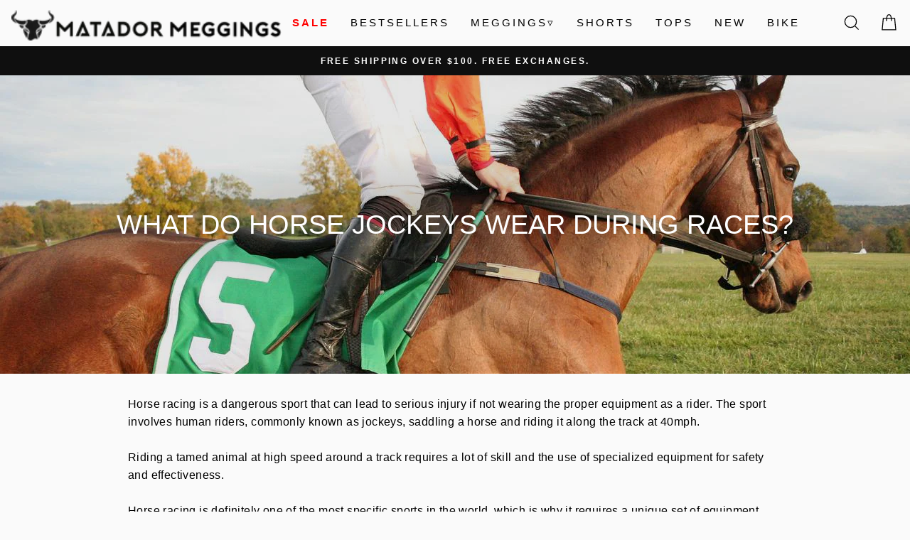

--- FILE ---
content_type: text/css
request_url: https://matadormeggings.com/cdn/shop/t/172/assets/custome.css?v=160525587782998424741764254237
body_size: 8639
content:
.rte h1,.rte .h1,.rte h2,.rte .h2,.rte h3,.rte .h3,.rte h4,.rte .h4,.rte h5,.rte .h5,.rte h6,.rte .h6{margin-top:40px}.container{width:100%;padding-right:15px;padding-left:15px;margin-right:auto;margin-left:auto}@media (min-width: 576px){.container{max-width:540px}}@media (min-width: 768px){.container{max-width:720px}}@media (min-width: 992px){.container{max-width:960px}}@media (min-width: 1200px){.container{max-width:1140px}}.container-fluid{width:100%;padding-right:15px;padding-left:15px;margin-right:auto;margin-left:auto}.row{display:-ms-flexbox;display:flex;-ms-flex-wrap:wrap;flex-wrap:wrap;margin-right:-15px;margin-left:-15px}.no-gutters{margin-right:0;margin-left:0}.no-gutters>.col,.no-gutters>[class*=col-]{padding-right:0;padding-left:0}.col-1,.col-2,.col-3,.col-4,.col-5,.col-6,.col-7,.col-8,.col-9,.col-10,.col-11,.col-12,.col,.col-auto,.col-sm-1,.col-sm-2,.col-sm-3,.col-sm-4,.col-sm-5,.col-sm-6,.col-sm-7,.col-sm-8,.col-sm-9,.col-sm-10,.col-sm-11,.col-sm-12,.col-sm,.col-sm-auto,.col-md-1,.col-md-2,.col-md-3,.col-md-4,.col-md-5,.col-md-6,.col-md-7,.col-md-8,.col-md-9,.col-md-10,.col-md-11,.col-md-12,.col-md,.col-md-auto,.col-lg-1,.col-lg-2,.col-lg-3,.col-lg-4,.col-lg-5,.col-lg-6,.col-lg-7,.col-lg-8,.col-lg-9,.col-lg-10,.col-lg-11,.col-lg-12,.col-lg,.col-lg-auto,.col-xl-1,.col-xl-2,.col-xl-3,.col-xl-4,.col-xl-5,.col-xl-6,.col-xl-7,.col-xl-8,.col-xl-9,.col-xl-10,.col-xl-11,.col-xl-12,.col-xl,.col-xl-auto{position:relative;width:100%;min-height:1px;padding-right:15px;padding-left:15px}.col{-ms-flex-preferred-size:0;flex-basis:0;-ms-flex-positive:1;flex-grow:1;max-width:100%}.col-auto{-ms-flex:0 0 auto;flex:0 0 auto;width:auto;max-width:none}.col-1{-ms-flex:0 0 8.333333%;flex:0 0 8.333333%;max-width:8.333333%}.col-2{-ms-flex:0 0 16.666667%;flex:0 0 16.666667%;max-width:16.666667%}.col-3{-ms-flex:0 0 25%;flex:0 0 25%;max-width:25%}.col-4{-ms-flex:0 0 33.333333%;flex:0 0 33.333333%;max-width:33.333333%}.col-5{-ms-flex:0 0 41.666667%;flex:0 0 41.666667%;max-width:41.666667%}.col-6{-ms-flex:0 0 50%;flex:0 0 50%;max-width:50%}.col-7{-ms-flex:0 0 58.333333%;flex:0 0 58.333333%;max-width:58.333333%}.col-8{-ms-flex:0 0 66.666667%;flex:0 0 66.666667%;max-width:66.666667%}.col-9{-ms-flex:0 0 75%;flex:0 0 75%;max-width:75%}.col-10{-ms-flex:0 0 83.333333%;flex:0 0 83.333333%;max-width:83.333333%}.col-11{-ms-flex:0 0 91.666667%;flex:0 0 91.666667%;max-width:91.666667%}.col-12{-ms-flex:0 0 100%;flex:0 0 100%;max-width:100%}.order-first{-ms-flex-order:-1;order:-1}.order-last{-ms-flex-order:13;order:13}.order-0{-ms-flex-order:0;order:0}.order-1{-ms-flex-order:1;order:1}.order-2{-ms-flex-order:2;order:2}.order-3{-ms-flex-order:3;order:3}.order-4{-ms-flex-order:4;order:4}.order-5{-ms-flex-order:5;order:5}.order-6{-ms-flex-order:6;order:6}.order-7{-ms-flex-order:7;order:7}.order-8{-ms-flex-order:8;order:8}.order-9{-ms-flex-order:9;order:9}.order-10{-ms-flex-order:10;order:10}.order-11{-ms-flex-order:11;order:11}.order-12{-ms-flex-order:12;order:12}.offset-1{margin-left:8.333333%}.offset-2{margin-left:16.666667%}.offset-3{margin-left:25%}.offset-4{margin-left:33.333333%}.offset-5{margin-left:41.666667%}.offset-6{margin-left:50%}.offset-7{margin-left:58.333333%}.offset-8{margin-left:66.666667%}.offset-9{margin-left:75%}.offset-10{margin-left:83.333333%}.offset-11{margin-left:91.666667%}@media (min-width: 576px){.col-sm{-ms-flex-preferred-size:0;flex-basis:0;-ms-flex-positive:1;flex-grow:1;max-width:100%}.col-sm-auto{-ms-flex:0 0 auto;flex:0 0 auto;width:auto;max-width:none}.col-sm-1{-ms-flex:0 0 8.333333%;flex:0 0 8.333333%;max-width:8.333333%}.col-sm-2{-ms-flex:0 0 16.666667%;flex:0 0 16.666667%;max-width:16.666667%}.col-sm-3{-ms-flex:0 0 25%;flex:0 0 25%;max-width:25%}.col-sm-4{-ms-flex:0 0 33.333333%;flex:0 0 33.333333%;max-width:33.333333%}.col-sm-5{-ms-flex:0 0 41.666667%;flex:0 0 41.666667%;max-width:41.666667%}.col-sm-6{-ms-flex:0 0 50%;flex:0 0 50%;max-width:50%}.col-sm-7{-ms-flex:0 0 58.333333%;flex:0 0 58.333333%;max-width:58.333333%}.col-sm-8{-ms-flex:0 0 66.666667%;flex:0 0 66.666667%;max-width:66.666667%}.col-sm-9{-ms-flex:0 0 75%;flex:0 0 75%;max-width:75%}.col-sm-10{-ms-flex:0 0 83.333333%;flex:0 0 83.333333%;max-width:83.333333%}.col-sm-11{-ms-flex:0 0 91.666667%;flex:0 0 91.666667%;max-width:91.666667%}.col-sm-12{-ms-flex:0 0 100%;flex:0 0 100%;max-width:100%}.order-sm-first{-ms-flex-order:-1;order:-1}.order-sm-last{-ms-flex-order:13;order:13}.order-sm-0{-ms-flex-order:0;order:0}.order-sm-1{-ms-flex-order:1;order:1}.order-sm-2{-ms-flex-order:2;order:2}.order-sm-3{-ms-flex-order:3;order:3}.order-sm-4{-ms-flex-order:4;order:4}.order-sm-5{-ms-flex-order:5;order:5}.order-sm-6{-ms-flex-order:6;order:6}.order-sm-7{-ms-flex-order:7;order:7}.order-sm-8{-ms-flex-order:8;order:8}.order-sm-9{-ms-flex-order:9;order:9}.order-sm-10{-ms-flex-order:10;order:10}.order-sm-11{-ms-flex-order:11;order:11}.order-sm-12{-ms-flex-order:12;order:12}.offset-sm-0{margin-left:0}.offset-sm-1{margin-left:8.333333%}.offset-sm-2{margin-left:16.666667%}.offset-sm-3{margin-left:25%}.offset-sm-4{margin-left:33.333333%}.offset-sm-5{margin-left:41.666667%}.offset-sm-6{margin-left:50%}.offset-sm-7{margin-left:58.333333%}.offset-sm-8{margin-left:66.666667%}.offset-sm-9{margin-left:75%}.offset-sm-10{margin-left:83.333333%}.offset-sm-11{margin-left:91.666667%}}@media (min-width: 768px){.col-md{-ms-flex-preferred-size:0;flex-basis:0;-ms-flex-positive:1;flex-grow:1;max-width:100%}.col-md-auto{-ms-flex:0 0 auto;flex:0 0 auto;width:auto;max-width:none}.col-md-1{-ms-flex:0 0 8.333333%;flex:0 0 8.333333%;max-width:8.333333%}.col-md-2{-ms-flex:0 0 16.666667%;flex:0 0 16.666667%;max-width:16.666667%}.col-md-3{-ms-flex:0 0 25%;flex:0 0 25%;max-width:25%}.col-md-4{-ms-flex:0 0 33.333333%;flex:0 0 33.333333%;max-width:33.333333%}.col-md-5{-ms-flex:0 0 41.666667%;flex:0 0 41.666667%;max-width:41.666667%}.col-md-6{-ms-flex:0 0 50%;flex:0 0 50%;max-width:50%}.col-md-7{-ms-flex:0 0 58.333333%;flex:0 0 58.333333%;max-width:58.333333%}.col-md-8{-ms-flex:0 0 66.666667%;flex:0 0 66.666667%;max-width:66.666667%}.col-md-9{-ms-flex:0 0 75%;flex:0 0 75%;max-width:75%}.col-md-10{-ms-flex:0 0 83.333333%;flex:0 0 83.333333%;max-width:83.333333%}.col-md-11{-ms-flex:0 0 91.666667%;flex:0 0 91.666667%;max-width:91.666667%}.col-md-12{-ms-flex:0 0 100%;flex:0 0 100%;max-width:100%}.order-md-first{-ms-flex-order:-1;order:-1}.order-md-last{-ms-flex-order:13;order:13}.order-md-0{-ms-flex-order:0;order:0}.order-md-1{-ms-flex-order:1;order:1}.order-md-2{-ms-flex-order:2;order:2}.order-md-3{-ms-flex-order:3;order:3}.order-md-4{-ms-flex-order:4;order:4}.order-md-5{-ms-flex-order:5;order:5}.order-md-6{-ms-flex-order:6;order:6}.order-md-7{-ms-flex-order:7;order:7}.order-md-8{-ms-flex-order:8;order:8}.order-md-9{-ms-flex-order:9;order:9}.order-md-10{-ms-flex-order:10;order:10}.order-md-11{-ms-flex-order:11;order:11}.order-md-12{-ms-flex-order:12;order:12}.offset-md-0{margin-left:0}.offset-md-1{margin-left:8.333333%}.offset-md-2{margin-left:16.666667%}.offset-md-3{margin-left:25%}.offset-md-4{margin-left:33.333333%}.offset-md-5{margin-left:41.666667%}.offset-md-6{margin-left:50%}.offset-md-7{margin-left:58.333333%}.offset-md-8{margin-left:66.666667%}.offset-md-9{margin-left:75%}.offset-md-10{margin-left:83.333333%}.offset-md-11{margin-left:91.666667%}}@media (min-width: 992px){.col-lg{-ms-flex-preferred-size:0;flex-basis:0;-ms-flex-positive:1;flex-grow:1;max-width:100%}.col-lg-auto{-ms-flex:0 0 auto;flex:0 0 auto;width:auto;max-width:none}.col-lg-1{-ms-flex:0 0 8.333333%;flex:0 0 8.333333%;max-width:8.333333%}.col-lg-2{-ms-flex:0 0 16.666667%;flex:0 0 16.666667%;max-width:16.666667%}.col-lg-3{-ms-flex:0 0 25%;flex:0 0 25%;max-width:25%}.col-lg-4{-ms-flex:0 0 33.333333%;flex:0 0 33.333333%;max-width:33.333333%}.col-lg-5{-ms-flex:0 0 41.666667%;flex:0 0 41.666667%;max-width:41.666667%}.col-lg-6{-ms-flex:0 0 50%;flex:0 0 50%;max-width:50%}.col-lg-7{-ms-flex:0 0 58.333333%;flex:0 0 58.333333%;max-width:58.333333%}.col-lg-8{-ms-flex:0 0 66.666667%;flex:0 0 66.666667%;max-width:66.666667%}.col-lg-9{-ms-flex:0 0 75%;flex:0 0 75%;max-width:75%}.col-lg-10{-ms-flex:0 0 83.333333%;flex:0 0 83.333333%;max-width:83.333333%}.col-lg-11{-ms-flex:0 0 91.666667%;flex:0 0 91.666667%;max-width:91.666667%}.col-lg-12{-ms-flex:0 0 100%;flex:0 0 100%;max-width:100%}.order-lg-first{-ms-flex-order:-1;order:-1}.order-lg-last{-ms-flex-order:13;order:13}.order-lg-0{-ms-flex-order:0;order:0}.order-lg-1{-ms-flex-order:1;order:1}.order-lg-2{-ms-flex-order:2;order:2}.order-lg-3{-ms-flex-order:3;order:3}.order-lg-4{-ms-flex-order:4;order:4}.order-lg-5{-ms-flex-order:5;order:5}.order-lg-6{-ms-flex-order:6;order:6}.order-lg-7{-ms-flex-order:7;order:7}.order-lg-8{-ms-flex-order:8;order:8}.order-lg-9{-ms-flex-order:9;order:9}.order-lg-10{-ms-flex-order:10;order:10}.order-lg-11{-ms-flex-order:11;order:11}.order-lg-12{-ms-flex-order:12;order:12}.offset-lg-0{margin-left:0}.offset-lg-1{margin-left:8.333333%}.offset-lg-2{margin-left:16.666667%}.offset-lg-3{margin-left:25%}.offset-lg-4{margin-left:33.333333%}.offset-lg-5{margin-left:41.666667%}.offset-lg-6{margin-left:50%}.offset-lg-7{margin-left:58.333333%}.offset-lg-8{margin-left:66.666667%}.offset-lg-9{margin-left:75%}.offset-lg-10{margin-left:83.333333%}.offset-lg-11{margin-left:91.666667%}}@media (min-width: 1200px){.col-xl{-ms-flex-preferred-size:0;flex-basis:0;-ms-flex-positive:1;flex-grow:1;max-width:100%}.col-xl-auto{-ms-flex:0 0 auto;flex:0 0 auto;width:auto;max-width:none}.col-xl-1{-ms-flex:0 0 8.333333%;flex:0 0 8.333333%;max-width:8.333333%}.col-xl-2{-ms-flex:0 0 16.666667%;flex:0 0 16.666667%;max-width:16.666667%}.col-xl-3{-ms-flex:0 0 25%;flex:0 0 25%;max-width:25%}.col-xl-4{-ms-flex:0 0 33.333333%;flex:0 0 33.333333%;max-width:33.333333%}.col-xl-5{-ms-flex:0 0 41.666667%;flex:0 0 41.666667%;max-width:41.666667%}.col-xl-6{-ms-flex:0 0 50%;flex:0 0 50%;max-width:50%}.col-xl-7{-ms-flex:0 0 58.333333%;flex:0 0 58.333333%;max-width:58.333333%}.col-xl-8{-ms-flex:0 0 66.666667%;flex:0 0 66.666667%;max-width:66.666667%}.col-xl-9{-ms-flex:0 0 75%;flex:0 0 75%;max-width:75%}.col-xl-10{-ms-flex:0 0 83.333333%;flex:0 0 83.333333%;max-width:83.333333%}.col-xl-11{-ms-flex:0 0 91.666667%;flex:0 0 91.666667%;max-width:91.666667%}.col-xl-12{-ms-flex:0 0 100%;flex:0 0 100%;max-width:100%}.order-xl-first{-ms-flex-order:-1;order:-1}.order-xl-last{-ms-flex-order:13;order:13}.order-xl-0{-ms-flex-order:0;order:0}.order-xl-1{-ms-flex-order:1;order:1}.order-xl-2{-ms-flex-order:2;order:2}.order-xl-3{-ms-flex-order:3;order:3}.order-xl-4{-ms-flex-order:4;order:4}.order-xl-5{-ms-flex-order:5;order:5}.order-xl-6{-ms-flex-order:6;order:6}.order-xl-7{-ms-flex-order:7;order:7}.order-xl-8{-ms-flex-order:8;order:8}.order-xl-9{-ms-flex-order:9;order:9}.order-xl-10{-ms-flex-order:10;order:10}.order-xl-11{-ms-flex-order:11;order:11}.order-xl-12{-ms-flex-order:12;order:12}.offset-xl-0{margin-left:0}.offset-xl-1{margin-left:8.333333%}.offset-xl-2{margin-left:16.666667%}.offset-xl-3{margin-left:25%}.offset-xl-4{margin-left:33.333333%}.offset-xl-5{margin-left:41.666667%}.offset-xl-6{margin-left:50%}.offset-xl-7{margin-left:58.333333%}.offset-xl-8{margin-left:66.666667%}.offset-xl-9{margin-left:75%}.offset-xl-10{margin-left:83.333333%}.offset-xl-11{margin-left:91.666667%}}.img-fluid{max-width:100%;height:auto}.matador-aus-top{padding:50px 0 0}.the-man-maggs{background-position:center bottom;background-repeat:no-repeat;background-image:url(/cdn/shop/files/Valentine-South_Pointe.jpg?v=1589194194);background-size:cover}.the-man-maggs{position:relative;max-width:1300px;margin:0 auto;height:820px;display:flex;align-items:center;padding-left:50px;box-shadow:0 0 34px 8px #00000021}.the-man-maggs-i .img-fluid{box-shadow:0 0 44px 4px #00000036}.the-man-maggs h1{text-align:left;text-transform:uppercase;font-weight:500;font-size:70px;font-family:var(--typeBasePrimary),sans-serif;margin:0}.the-man-maggs h1 span{display:block}.the-man-maggs h1 strong{font-weight:700}.template-section{padding:30px 0;position:relative}.template-section .container{max-width:1500px}.tms-texts>img.quote-img{max-width:80px}.meet-tms-img>img{box-shadow:0 0 44px 4px #00000036}.meet-tms-img{display:flex;height:100%;align-items:center}.meet-info{padding-right:50px}.template-section.-whymags .meet-info{padding-left:50px;padding-right:0}.meet-info h2{margin-bottom:0;font-size:26px;font-weight:700;letter-spacing:0px;text-transform:capitalize}.meet-info h5{margin-top:10px;text-transform:capitalize;letter-spacing:0px;font-size:18px;font-style:italic}.meet-info>div p{margin-bottom:34px;font-size:14pt}.d-flex-center{display:flex;align-items:center;height:100%}.the-man-maggs-i{margin-top:15px;margin-bottom:10px}.insta-desc{padding:50px 0}.insta-desc .container{max-width:1500px}.id-review{position:relative;padding:30px 0 0 30px;max-width:650px;margin:0 auto}.id-review:before{content:"";position:absolute;top:0;left:0;width:180px;height:7px;background:#000}.id-review:after{content:"";position:absolute;top:0;left:0;width:7px;height:230px;background:#000}.id-review>p{max-width:620px;background-color:#000;color:#fff;padding:40px;font-size:20px;font-weight:600;margin:0 auto}.id-review p>span{display:block;margin-top:20px}.insta-feed{max-width:450px;z-index:1;margin:0 auto}.rte__image{display:block}.id-right{display:flex;height:100%;align-items:center}.who-maggins{margin-bottom:50px}.who-maggins .container{max-width:1500px}.wm-bb-info{position:relative;margin:0 auto;max-width:510px;padding:0}.wm-bb-info>*{font-size:14pt}.wm-bb-info h2{text-transform:capitalize;font-size:26px;font-weight:700}.wm-white-box{padding-top:80px;max-width:550px;margin:0 auto}.wm-white-box p{font-weight:600;font-size:14pt}.meet-info.the-five{padding-right:0;padding-left:0;max-width:570px;margin:0 auto}.meet-info.the-five>div h2{margin-bottom:10px}.meet-info.the-five>div>p:nth-child(3){margin-bottom:10px}.meet-info.the-five>div>ul{margin:0;list-style:none}.meet-info.the-five>div>ul li{font-size:14pt}.softside{padding:50px 0}.softside .container{max-width:1500px}.softside-box{position:relative;margin:90px auto 0;max-width:510px;border:2px solid #000;padding:30px 60px 40px;text-align:center}.softside-box>img{margin-top:-120px;background-color:#fff;padding:0 40px;max-width:212px}.softside-box h2{margin-top:30px;margin-bottom:15px;font-weight:700;text-transform:capitalize;font-size:26px}.insta-single-feed{padding:50px 0}.instagram-fed{max-width:500px;margin:0 auto}.instagram-code{text-align:center;max-width:540px;width:100%;margin:0 auto}.morethan-vido{padding:50px 0}.morethan-vido>.container{max-width:1500px}.mrth-info{max-width:420px;padding-left:0;margin:0 auto}.mrth-info h2{margin-bottom:10px;font-weight:700;text-transform:capitalize;font-size:26px}.mrth-info p{font-size:14pt}.spandex{padding:50px 0}.spandex-box{text-align:center}.spandex-box h2{margin-bottom:0;font-size:60px;text-transform:uppercase;font-weight:700}.spandex-box .img-fluid{max-width:360px}.section-header.press-pad{padding:30px 0 0}.press-wrapp{position:relative}.press-container{max-width:1300px;padding:0 40px;margin:0 auto}.press-flex{display:flex;flex-wrap:wrap}.press-flex .breadcum-img{max-width:33.333%;flex:0 0 33.333%;-ms-flex:0 0 33.333%;text-align:center;margin-bottom:70px;padding:0 15px}.press-flex .breadcum-img a{display:inline-block;margin:0 auto}.blog-full .meet-tms-img>img,.blog-full .the-man-maggs-i .img-fluid{box-shadow:none}@media (max-width: 1300px){.meet-info{padding-right:0}.template-section.-whymags .meet-info,.mrth-info{padding-left:0;padding-right:0}.tm-desc{font-size:30px}.the-man-maggs{max-width:920px;height:580px}.the-man-maggs h1{font-size:45px}.wm-white-box,.meet-info.the-five{padding-right:0;padding-left:0}.matador-aus-top,.insta-desc,.template-section,.softside,.insta-single-feed,.morethan-vido,.spandex{padding:60px 0}.who-maggins{margin-bottom:60px}}@media (max-width: 991px){.matador-aus-top,.insta-desc,.template-section,.softside,.insta-single-feed,.morethan-vido,.spandex{padding:30px 0}.matador-aus-top,.insta-desc,.softside,.morethan-vido{padding-top:0}.col-md-5.col-5-mt,.col-md-7.col-5-mt,.col-md-6.col-5-mt{-ms-flex:0 0 100%;flex:0 0 100%;max-width:100%}.template-section{padding:0}.template-section.-whymags .row{flex-flow:column-reverse}.template-sectione.-the-five .row{flex-flow:column}.meet-tms-img img,.meet-info,.meet-info.the-five{max-width:750px;margin:0 auto 30px}.spandex-box h2{font-size:45px}.wm-bb-info{padding:0}.the-man-maggs{height:540px}.the-man-maggs h1{font-size:40px}.wm-white-box{padding-top:20px}.who-maggins{margin-bottom:30px}}@media (max-width: 767px){.mrth-info{max-width:100%;margin-top:0;margin-bottom:30px}.meet-tms-img>img{max-width:100%}.spandex-box h2{font-size:40}.insta-feed{margin:0 auto}.the-man-maggs{height:330px}.the-man-maggs h1{font-size:30px}.the-man-maggs{padding-left:15px}.meet-info.the-five{margin-bottom:30px}.softside-box{margin:75px auto 0}.press-flex .breadcum-img{max-width:50%;flex:0 0 50%;-ms-flex:0 0 50%}.product-single__meta{margin-top:0!important}}@media (max-width: 575px){.wm-white-box{padding-top:30px;padding-bottom:20px}.insta-desc{padding-bottom:10px}.instagram-code{margin:0 auto}.wm-bb-info,.insta-feed,.instagram-fed{max-width:100%}.wm-bb-info,.softside-box{margin-bottom:30px}.who-maggins .row,.softside .row{flex-flow:column-reverse}.container-fluid,.container{padding-left:0;padding-right:0}.who-maggins{margin-bottom:20px}.id-review{padding:15px 0 0 15px}.id-review>p{padding:20px;font-size:14pt}.wm-bb-info{padding:0}.softside-box{padding:30px 15px 20px}.spandex-box h2{font-size:35px}.the-man-maggs{height:260px}.the-man-maggs{padding-left:15px}.the-man-maggs h1{font-size:22px}.instagram-code .instagram-media{min-width:280px!important}.press-flex .breadcum-img{margin-bottom:30px}}.golive--main-container{margin:0 auto}@media (max-width: 479px){.press-flex .breadcum-img{max-width:100%;flex:0 0 100%;-ms-flex:0 0 100%;margin-bottom:30px}}@media (min-width: 1050px){.widescreen--six-tenths.blog-full{width:100%;max-width:1000px;margin:0 auto;float:none}.widescreen--push-two-tenths.blog-full{left:auto}}.payment-buttons .btn:not(.activated),.payment-buttons button:not(.activated),.sticky-atc-container .payment-buttons .btn:not(.activated){pointer-events:none!important}.payment-buttons--disabled{cursor:pointer}.select-option-notice{background-color:#fcc;padding:8px 10px;font-weight:700;font-size:14px;width:180px;margin:5px auto 12px;text-align:center}.payment-buttons--disabled .shopify-payment-button{pointer-events:none}body.freeze{height:100%;overflow:hidden}.size-guide-modal__overlay{position:fixed;top:0;left:0;width:100%;height:100%;z-index:999999999;background-color:#000;opacity:0;transition:opacity .5s ease;pointer-events:none;cursor:pointer}.size-guide-modal{pointer-events:none;opacity:0;transition:opacity .5s ease;position:fixed;width:100%;height:auto;top:50%;left:50%;z-index:9999999999;background-color:#fff;max-width:750px;max-height:90vh;overflow:hidden;transform:translate(-50%,-50%);border:2px solid #000}.size-guide-modal.active{opacity:1;pointer-events:all}.size-guide-modal__overlay.active{opacity:.5;pointer-events:all}.size-guide-modal__close{position:absolute;top:0;right:0;font-size:34px;line-height:1;background:#fdc600!important;display:block;width:40px;height:40px;text-align:center;z-index:1}.size-guide-modal__inner{overflow:auto;height:100%;width:100%;padding:0 30px 30px;-ms-overflow-style:none;scrollbar-width:none}.size-guide-modal__inner::-webkit-scrollbar{display:none}.size-guide-modal-trigger{font-size:14px;text-decoration:underline;display:block;margin-bottom:10px}@media only screen and (max-width: 46.875em){.size-guide-modal{max-width:95vw}}@media only screen and (min-width: 48em){.grid-overflow-wrapper__arrows{display:none!important}}.grid-overflow-wrapper__arrows{position:absolute;top:50%;left:0;width:100%;z-index:1;list-style:none;margin-left:0;transform:translateY(-50%);pointer-events:none}.grid-overflow-wrapper__arrows a{background-color:#fff;width:40px;height:40px;display:block;background-size:30px;text-indent:-10000px;background-position:center;pointer-events:all}.grid-overflow-wrapper__arrows__prev{background-image:url([data-uri])}.grid-overflow-wrapper__arrows__next{background-image:url([data-uri]);float:right}.grid-overflow-wrapper__arrows__prev.disable,.grid-overflow-wrapper__arrows__next.disable{pointer-events:none}[data-aos=background-media-text__animation].aos-animate .background-media-text__image.lazyloaded{animation:unset!important;opacity:1!important}.shopify-payment-button__more-options{display:none!important;visibility:hidden!important;speak:none!important}.payment-buttons .add-to-cart{background-color:#ffc700}.shopify-cleanslate form[action*=amazon] button[type=submit],.shopify-cleanslate form[action*=amazon] button[type=submit]:hover,.shopify-cleanslate form[action*=amazon] button[type=submit]:focus{background:#f90!important;border-color:#f90!important}.product-single__form .product__inventory{color:#c00;font-weight:600}.hero__link .btn.btn,.section-header__link.btn,.promo-grid__container .btn.btn,.collection-item__title--overlaid-box>span,button.smc-product-link,.btn.return-link,.form-vertical .btn{background:#ffc700!important;color:#000!important;border-color:#ffc700!important}.page-content--product{padding-top:10px}.product-single__meta div[style="margin: 1em 0 0 0"]{display:none!important}.variant-input-wrap label{width:40px;padding-left:0;padding-right:0;text-align:center}@media only screen and (min-width: 769px){.variant-input-wrap label{width:45px}}.size-guide-modal-trigger{display:inline-block;margin-left:10px;margin-bottom:0}.product-single__description ul,.product-single__description p{margin-bottom:5px}.product-single__form{margin-bottom:0}.product-single__description{margin-bottom:10px}@media only screen and (min-width: 769px){.template-product .background-media-text--750{min-height:550px!important}}.template-product .index-section{margin-top:15px;margin-bottom:15px}.template-product #stamped-main-widget{margin-top:0}@media only screen and (max-width: 768px){.size-guide-modal-trigger svg{display:none}}@media only screen and (max-width: 768px){.product__main-photos .slick-list{padding-left:0;padding-right:40%}}.product__thumbs .slick-arrow{background:#fff;height:30px;padding-top:0!important;padding-bottom:0!important;opacity:.6;transition:all ease .3s}.product__thumbs .slick-arrow:before{content:unset!important}.product__thumbs .slick-arrow svg{fill:#0f0f0f;height:15px;width:auto}.product__thumbs .slick-arrow:hover,.product__thumbs .slick-arrow:focus{background:#fff;opacity:1}@media only screen and (min-width: 769px){.logo-scroller .grid__item:first-child{width:55%}.logo-scroller .grid__item:last-child{width:45%}.logo-scroller .grid__item>div{max-width:unset!important}}@media only screen and (max-width: 768px){.product-single__meta div[style="margin: 1em 0 0 0"]{margin-top:0!important}.page-content--product{padding-bottom:10px}}@media only screen and (max-width: 535px){.product__thumb>img.lazyautosizes{height:120px}}.klarna-fake{display:inline-block;border:0px solid #ffc701;background-color:#f0f0f0;border-radius:7px;padding:3px 40px;line-height:normal;font-size:18px}@media only screen and (max-width: 768px){.klarna-fake{padding-left:8px;padding-right:8px}}.icon-scroller-holder,.icon-scroller{padding-top:20px;padding-bottom:20px}.icon-scroller .slick-slide{padding:0 20px}.icon-scroller{border:2px solid #ffc700;border-radius:20px;padding:15px}@media only screen and (max-width: 768px){.icon-scroller{padding-left:0;padding-right:0;border-left:0;border-right:0;border-radius:unset}.icon-scroller-holder .page-width{padding-left:0;padding-right:0}.icon-scroller .slick-slide{padding:0 5px}}.icon-scroller .slick-arrow:before{content:unset!important}.icon-scroller .slick-next{background-image:url([data-uri])!important;background-size:40px!important;right:5px;padding:0;width:40px;background-repeat:no-repeat;height:40px}.icon-scroller .slick-prev{background-image:url([data-uri])!important;background-size:40px!important;left:5px;padding:0;width:40px;background-repeat:no-repeat;height:40px}.icon-scroller:not(.slick-initialized) img{max-width:200px}.icon-scroller:not(.slick-initialized)>div{display:inline-block;width:11.5%}.background-media-text--1639588828666188a9{min-height:0;height:auto;position:relative}.background-media-text--1639588828666188a9 .background-media-text__container{position:relative}#shopify-section-1574393652342{margin-bottom:0!important}#shopify-section-1639588828666188a9{margin-top:0!important;margin-bottom:0!important}#shopify-section-1639588828666188a9 .background-media-text__spacer{display:none!important}#shopify-section-f1db9129-6d5c-433f-9345-0b5acf056f42{margin-top:0!important;margin-bottom:0!important}.template-index .icon-scroller-holder,.template-index .icon-scroller{margin-top:0;margin-bottom:0}.text-columns__image-mobile{display:none}@media only screen and (max-width: 768px){.text-columns__image-desktop{display:none}.text-columns__image-mobile{display:block}}.template-product .page-blocks .h2,.template-product .page-blocks h2{font-weight:600}@media only screen and (max-width: 768px){.product__main-photos .slick-dots{display:none!important}.product__thumbs{display:flex!important;max-width:100%;flex:unset;margin-left:0}.product__photos{flex-wrap:wrap}.product__thumbs .image-wrap{padding-bottom:120px!important}.product__thumbs .image-wrap img{object-fit:cover}.product__thumbs .slick-arrow{transform:rotate(-90deg);width:120px!important;height:30px;top:47px!important;display:none!important}.product__thumbs .slick-next{right:-45px!important}.product__thumbs .slick-prev{left:-45px!important}.product__main-photos .slick-slider{margin-bottom:10px!important}}@media only screen and (min-width: 769px){.five-reasons-desktop-static{margin:25px 0;display:block!important}.five-reasons-desktop-static svg{height:auto!important}.page-blocks>div:first-child{display:none}.page-content--product{padding-bottom:0}.icon-scroller-holder{margin-top:0!important}}#key-features-accordion{display:block!important;margin-top:10px}.collapsible-trigger-btn--borders{border-bottom:1px solid #e8e8e1}@media only screen and (max-width: 769px){.five-reasons-desktop-static,.page-blocks .features-icon-banner{display:none!important}#five-reasons-test-one{display:block!important}.sticky-atc-container [data-product-blocks]>#five-reasons-test-one{display:none!important}#five-reasons-test-one-slider{padding-bottom:10px}#key-features-accordion+div img{padding-left:0!important;padding-right:0!important}.five-reasons-mobile{background:#f9f9f9!important;padding-top:0!important;padding-bottom:10px!important;border-top:2px solid transparent;border-bottom:2px solid #ffc701}.page-blocks .background-media-text,#fr-test-1{display:none!important}.product-single__description{margin-top:10px}}@media only screen and (max-width:48em){#five-reasons-test-one-slider{display:block!important}}@media only screen and (min-width:48em){#five-reasons-test-one-img{display:block!important}}.five-reasons-desktop{position:fixed;bottom:20px;left:0;z-index:99999}.five-reasons-desktop img{max-width:730px;width:100vw}.five-reasons-mobile-holder{position:sticky;bottom:0;z-index:1}.five-reasons-mobile{display:none;position:sticky;bottom:0;left:0;text-align:center;background:#eee;z-index:9999999;box-shadow:#00000080 0 0 10px;width:100%;padding-top:5px;padding-bottom:0}@media only screen and (max-width: 48em){.five-reasons-desktop{display:none!important}.five-reasons-mobile,.five-reasons-mobile__close{display:block!important}.five-reasons-mobile.responsive-banner:not(.slick-initialized){display:flex!important}.five-reasons-mobile.responsive-banner:not(.slick-initialized)>div:nth-child(n+5){display:none}}button.sqArrowNext.slick-arrow{position:absolute;right:0;background:#fff;padding:5px;border:none;box-shadow:0 0 10px #0000007f;top:50%}button.sqArrowPrev.slick-arrow{position:absolute;left:0;background:#fff;padding:5px;border:none;box-shadow:0 0 10px #0000007f;top:50%;z-index:20}.five-reasons-mobile__close,.five-reasons-mobile__close:hover,.five-reasons-mobile__close:focus{display:none;position:absolute;top:-20px;right:0;font-size:24px;z-index:99999999999;background:#eee;height:25px;width:25px;line-height:19px;text-align:center;color:#949494}.five-reasons-desktop__close,.five-reasons-desktop__close:hover,.five-reasons-desktop__close:focus{position:absolute;top:5px;right:5px;font-size:28px;z-index:99999999999;height:34px;width:34px;line-height:30px;text-align:center;color:#949494}.new-arrival-badge{border-radius:9px;border:2px solid #ffc700;color:#000;text-align:center;font-family:var(--typeBasePrimary),var(--typeBaseFallback);font-size:12px;font-style:normal;font-weight:400;line-height:24px;letter-spacing:.4px;text-transform:uppercase;display:inline-block;padding:0 5px}.section-filter__container{display:flex;flex-direction:row;justify-content:end;position:relative}.section-filter__container .section-filter__item{margin-right:10px;display:flex;position:relative}.section-filter__dropdown-trigger{border-style:solid;border-width:1px;border-color:#e8e8e1;border-radius:28px;margin-left:10px;display:flex;width:22px;height:22px;padding:5px;justify-content:center;align-items:center;cursor:pointer;background-position:center;background-repeat:no-repeat;transform:rotate(0)}.section-filter__dropdown-trigger.active{transform:rotate(180deg)}.section-filter__dropdown-trigger.selected{background-color:#ffc700}.section-filter__dropdown-content{visibility:hidden;display:flex;flex-direction:column;gap:8px;border:.5px solid rgba(204,204,204,1);border-radius:4px;position:absolute;top:0;right:0;margin-top:35px;z-index:10;background-color:#fff;text-wrap:nowrap;box-shadow:0 4px 4px #00000040;width:131px;padding:14px 21px}.section-filter__dropdown-content.first{right:44px}.section-filter__dropdown-content.second{right:0}.section-filter__dropdown-content.third{right:-40px}.section-filter__dropdown-content.active{visibility:visible}.section-filter__dropdown-item,.section-filter__dropdown-item-new{position:relative;cursor:pointer;display:flex;flex-direction:row;align-items:center;justify-content:space-between}.section-filter__dropdown-item .check-mark{position:absolute;left:-20px;top:0;padding-bottom:3px;height:14px;width:18px;margin-bottom:7px}.section-filter__dropdown-item .check-mark svg{height:12px;width:16px}.btn,.collection-item__title--overlaid-box>span,button.smc-product-link{font-weight:600!important}.section-filter__container-desktop{display:flex;flex-direction:row;gap:15px;justify-content:end;position:relative;margin-top:-25px}.section-filter__container-desktop .section-filter__item{margin-right:10px;display:flex;position:relative}.section-filter__dropdown-trigger{border-style:solid;border-width:1px;border-color:#e8e8e1;border-radius:28px;margin-left:10px;display:flex;width:22px;height:22px;padding:5px;justify-content:center;align-items:center;cursor:pointer;background-position:center;background-repeat:no-repeat}.stamped-reviews-site-badge{padding-top:20px;padding-bottom:45px}@media (max-width: 500px){.section-filter__container-desktop{display:none}.section-filter__container-mobile{display:flex;flex-direction:row;justify-content:end;margin-top:-25px}}@media (min-width: 499px){.section-filter__container-mobile{display:none}}.section-filter__mobile-icon{cursor:pointer}.section-filter__mobile-dropdown-container{display:flex;visibility:hidden;flex-direction:column;gap:18px;position:absolute;z-index:10;right:20px;background-color:#fff;text-wrap:nowrap;border:.5px solid rgba(204,204,204,1);border-radius:4px;box-shadow:0 4px 4px #00000040;width:151px;padding:14px 28px}.section-filter__mobile-dropdown-container.active{visibility:visible}.section-filter__item-mobile{display:flex;flex-direction:row;flex-wrap:nowrap;justify-content:space-between;margin-bottom:5px;font-family:var(--typeBasePrimary);font-size:18px;line-height:23.91px;text-align:center}.section-filter__item-mobile.title{font-family:var(--typeBasePrimary);font-size:18px;font-weight:600;line-height:23.91px;text-align:center}.section-filter__dropdown-content-mobile{display:none;flex-direction:column;margin-left:0;gap:18px}.section-filter__dropdown-content-mobile.active{display:flex}.section-filter__dropdown-item-mobile,.section-filter__dropdown-item-mobile-new{display:flex;flex-wrap:nowrap;font-family:var(--typeBasePrimary);font-size:18px;font-weight:500;line-height:23.91px;position:relative}.section-filter__dropdown-item-mobile .check-mark-mobile{position:absolute;left:-20px;top:-3px;padding-bottom:3px;width:18px;height:14px}.section-filter__dropdown-item-mobile .check-mark-mobile svg{width:100%;height:100%}.section-filter__dropdown-trigger-mobile{border-style:solid;border-width:1px;border-color:#e8e8e1;border-radius:28px;margin-left:10px;display:flex;width:22px;height:22px;padding:5px;justify-content:center;align-items:center;cursor:pointer;background-position:center;background-repeat:no-repeat}.section-filter__dropdown-trigger-mobile.active{transform:rotate(180deg)}@media (max-width: 768px){#shopify-section-f6595e50-85c7-4db1-9798-a77332aadde2,.mobile-hidden{display:none!important}}@media (min-width: 767px){#shopify-section-47eea6ec-50f9-4e09-844d-3b6a14935575,.desktop-hidden{display:none!important}.features-icon-banner{margin:0 40px;border-radius:15px;border:2px solid #ffc700;padding:10px 50px}}@media (min-width: 1500px){.features-icon-banner{margin:0 auto;border-radius:15px;border:2px solid #ffc700;padding:10px 50px}}.features-icon-banner{overflow-x:auto;white-space:nowrap;display:flex;justify-content:space-between;border-bottom:2px solid #ffc700;border-top:2px solid #ffc700;padding:10px 8px;max-width:1420px}#shopify-section-47eea6ec-50f9-4e09-844d-3b6a14935575 .index-section{margin-top:0;padding-top:0}#shopify-section-2f1357c7-35fa-404a-ae38-33e24b9e3362{margin-top:20px}#shopify-section-f6595e50-85c7-4db1-9798-a77332aadde2 .index-section{margin-top:0}#as-seen-on-sharktank-banner{z-index:10;position:absolute;top:115px;right:5px;width:100px}@media (min-width: 1050px){#as-seen-on-sharktank-banner{right:60px;width:170px;top:80px;z-index:7}}body.hide-cart-drawer #CartDrawer{display:none!important}@media (max-width: 768px){#Product-content-4-4717998997553 .collapsible-content__inner img{padding:0!important}#Product-content-4-4717998997553 .collapsible-content__inner{padding:0}}.size-guide-modal__inner p img{width:60vh;margin:auto;display:block}@media (max-width: 768px){.size-guide-modal__inner{box-sizing:border-box}.size-guide-modal__inner p{display:flex;flex-direction:column;align-items:center;overflow-x:hidden}.size-guide-modal__inner p img{min-width:150%!important;min-height:auto!important;max-height:470px!important;margin:0;object-fit:contain}}.mobile-nav__child-item a.mobile-nav__link{font-size:15px}#promo-btn-bundle-desktop{display:none}#promo-btn-bundle{display:block;width:100%;height:42px;border:1px solid #e8e8e1;font-family:var(--typeBasePrimary),sans-serif;font-size:.75em;font-weight:700;line-height:19.23px;letter-spacing:.12em;text-align:center;color:#fff;background-color:#000;margin-bottom:13px;border-style:none;border-width:0px}#promo-btn-bundle span{font-weight:300}@media (max-width: 415px){#promo-btn-bundle span{display:block}}@media (min-width: 769px){#promo-btn-bundle{display:none}#promo-btn-bundle-desktop{display:block;width:100%;height:50px;border:1px solid #e8e8e1;font-family:var(--typeBasePrimary),sans-serif;font-size:16px;font-weight:800;line-height:20.51px;letter-spacing:.12em;text-align:center;color:#fff;background-color:#000;margin-bottom:15px;border-style:none;border-width:0px;margin-top:10px}#promo-btn-bundle-desktop span{font-weight:300}}.product-bottom-section .stamped-container.stamped-container{margin-top:0!important}@media only screen and (max-width: 769px){.template-product .index-section{margin-top:0;margin-bottom:0}.grid--product-images--partial [data-product-photos] .product-main-slide{width:60%}#as-seen-on-sharktank-banner{top:75px}}.template-product .logo-scroller.grid--flush-bottom{margin-bottom:0}.pdp-content-block__container{display:flex;flex-direction:column;position:relative;width:46%;align-self:center;background-position:top center;background-size:cover;box-sizing:border-box;margin-left:2%;margin-right:2%}.pdp-content-block__container-overlay{position:absolute;top:0;left:0;width:100%;height:100%;background:#0003}.pdp-content-block__container .button{position:absolute;bottom:10%;left:5%;padding:10px 24px;gap:0px;opacity:0px;background:#ffc700;text-decoration:none;z-index:10000;text-transform:uppercase;font-family:var(--typeBasePrimary) PT;font-weight:700}.pdp-content-block__container p{color:#fff;z-index:10000;position:absolute;top:50%;left:5%;transform:translateY(-50%);font-weight:600;font-size:1.8rem;line-height:2.2rem;text-align:left;word-wrap:break-word;text-transform:uppercase;font-family:var(--typeBasePrimary) PT}.pdp-content-block__container svg{transform:rotate(25deg);width:40%;position:absolute;top:-8%;left:5%}@media (min-width: 769px){.pdp-content-block__container{width:25%;margin-left:0%;margin-right:0%}.pdp-content-block__container p{font-size:2.6rem;line-height:2.8rem}.pdp-content-block__container svg{top:-4%}}.mbc-bundles-list.mbc-bundle-widget{margin-top:0!important;margin-bottom:0!important}.margin-top-zero{margin-top:0!important}.payment-icons svg{display:inline-block;width:20px;height:20px;vertical-align:middle;fill:currentColor}.payment-icons svg{width:40px;height:40px}.collapsible-content__inner{padding-top:10px!important}.site-nav a[href="/collections/sale"],.mobile-nav a[href="/collections/sale"]{color:red;font-weight:700}.collapsible-content__inner ul{margin-bottom:10px!important}.text-column__grid button{display:none!important}.slideshow__stars{position:absolute;bottom:30px;left:50%;transform:translate(-50%);width:100%;height:auto;padding:0 30px;max-width:700px}.slideshow__stars--mobile{display:none;max-width:300px!important}.product-main-slide,.product-main-slide img{max-height:500px;object-fit:contain}@media only screen and (min-width: 769px){.product__thumbs--scroller{display:flex;flex-wrap:wrap}.product__thumbs--beside .product__thumbs--scroller{position:relative!important}button.product__thumb-arrow{display:none}.product__thumb-item{width:50%!important}.product__thumbs--beside{flex:0 0 160px!important;max-width:160px!important}}.grid__item.grid-product.small--one-half.mobile:has(mbc-bundles-widget){width:100%}.grid.grid--uniform.small--grid--flush:has(.grid__item.desktop),.grid.grid--uniform.small--grid--flush:has(.grid__item.mobile){display:flex;flex-wrap:wrap}.key-features-mobile{display:none}div#mbc-bundles-desktop-container{margin-bottom:10px}.index-section--footer h3,.index-section--footer .h3{font-size:1.5em}.product__thumbs--below .product__thumb-item{margin-right:0!important;max-width:20%;margin-bottom:8.5px}@media only screen and (max-width: 48em){.slideshow__stars--desktop{display:none}.slideshow__stars--mobile{display:block}.key-features-desktop{display:none}.key-features-mobile{display:block}}body.template-product .product-single__meta .product__inventory.hide,[data-product-inventory]{display:block!important;color:#c00;font-weight:600;font-size:13.6px;text-align:center;font-style:italic}.sales-points:not(:has(li:first-child>.inventory--low)){display:none}ul.sales-points{margin:5px 0}ul.sales-points .icon-and-text{justify-content:center}span.icon.icon--inventory{display:none}.product__inventory{font-size:13.6px;text-align:center;font-style:italic;margin:5px 0}body.template-product .variant-wrapper .variant-input-wrap .variant-input label.variant__button-label{margin-bottom:0}.variant-input-wrap{border:0;padding:0;margin:0 0 20px;position:relative}.variant-input-wrap{margin-bottom:10px}.product__inventory,[data-product-inventory]{animation:blinker 1s linear infinite}.template-product .five-reasons-mobile{display:none;position:sticky;bottom:0;left:0;text-align:center;width:100%;height:107px;background:#eee;z-index:9999999;box-shadow:#00000080 0 0 10px;margin-left:-17px;width:calc(100% + 34px);padding-top:5px;padding-bottom:0}.lock-scroll .five-reasons-mobile-holder{z-index:1}@keyframes blinker{50%{opacity:0}}@media only screen and (min-width: 769px){.site-header__logo a{width:450px}h1.site-header__logo img{height:50px;width:100%;object-fit:cover}header#SiteHeader .page-width{padding:0 10px}}
/*# sourceMappingURL=/cdn/shop/t/172/assets/custome.css.map?v=160525587782998424741764254237 */
